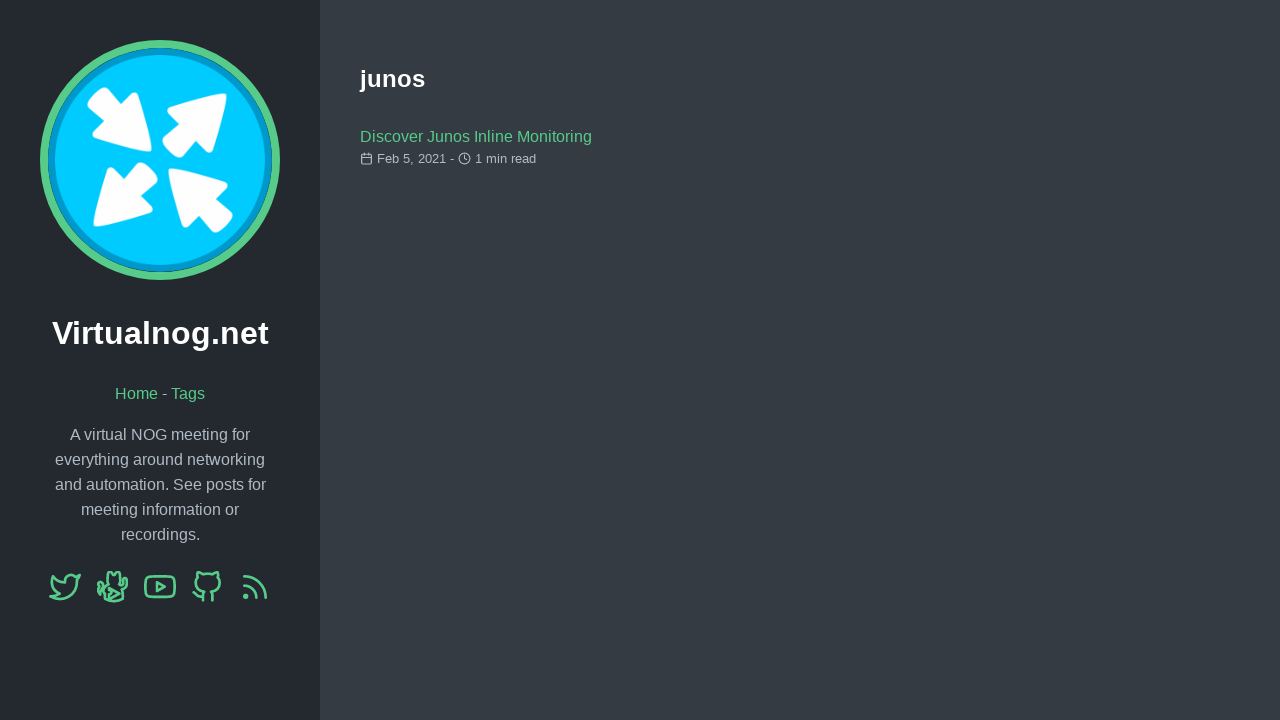

--- FILE ---
content_type: text/html
request_url: https://virtualnog.net/tags/junos/
body_size: 3875
content:
<!doctype html>
<html lang="en-gb">
  <head>
    <title>junos // Virtualnog.net</title>
    <link rel="shortcut icon" href="/favicon.ico" />
    <meta charset="utf-8" />
    <meta name="generator" content="Hugo 0.80.0" />
    <meta name="viewport" content="width=device-width, initial-scale=1" />
    <meta name="author" content="Darren &amp; Maximilian" />
    <meta name="description" content="" />
    <link rel="stylesheet" href="https://virtualnog.net/css/main.min.88e7083eff65effb7485b6e6f38d10afbec25093a6fac42d734ce9024d3defbd.css" />

    <link rel="alternate" type="application/rss+xml" href="https://virtualnog.net/tags/junos/index.xml" title="Virtualnog.net" />
    
    <meta name="twitter:card" content="summary"/>
<meta name="twitter:title" content="junos"/>
<meta name="twitter:description" content="A virtual NOG meeting for everything around networking and automation. See posts for meeting information or recordings."/>

    <meta property="og:title" content="junos" />
<meta property="og:description" content="A virtual NOG meeting for everything around networking and automation. See posts for meeting information or recordings." />
<meta property="og:type" content="website" />
<meta property="og:url" content="https://virtualnog.net/tags/junos/" />
<meta property="og:updated_time" content="2021-02-05T00:00:00+01:00" />


  </head>
  <body>
    <header class="app-header">
      <a href="https://virtualnog.net/"><img class="app-header-avatar" src="/img/router.png" alt="Darren &amp; Maximilian" /></a>
      <h1>Virtualnog.net</h1>
      <nav class="app-header-menu">
          <a class="app-header-menu-item" href="/">Home</a>
             - 
          
          <a class="app-header-menu-item" href="/tags/">Tags</a>
      </nav>
      <p>A virtual NOG meeting for everything around networking and automation. See posts for meeting information or recordings.</p>
      <div class="app-header-social">
        
          <a target="_blank" href="https://twitter.com/virtualnog" rel="noreferrer noopener"><svg xmlns="http://www.w3.org/2000/svg" width="24" height="24" viewBox="0 0 24 24" fill="none" stroke="currentColor" stroke-width="2" stroke-linecap="round" stroke-linejoin="round" class="icon icon-twitter">
  <title>twitter</title>
  <path d="M23 3a10.9 10.9 0 0 1-3.14 1.53 4.48 4.48 0 0 0-7.86 3v1A10.66 10.66 0 0 1 3 4s-4 9 5 13a11.64 11.64 0 0 1-7 2c9 5 20 0 20-11.5a4.5 4.5 0 0 0-.08-.83A7.72 7.72 0 0 0 23 3z"></path>
</svg></a>
        
          <a target="_blank" href="https://media.ccc.de/c/vNOG?sort=date" rel="noreferrer noopener"><svg xmlns="http://www.w3.org/2000/svg" width="24" height="24" viewBox="0 0 24 24" fill="none" stroke="currentColor" stroke-width="2" stroke-linecap="round" stroke-linejoin="round" class="icon icon-c3voc">
  <title>c3voc</title>
  <path d="m 15.518419,0.55848174 c -0.06636,0.00304 -0.132771,0.011254 -0.198438,0.024805 -0.221315,0.046954 -0.425758,0.1568495 -0.605131,0.2950722 -0.179111,0.13795896 -0.334453,0.30445916 -0.48059,0.47697346 -0.415893,0.4905543 -0.764937,1.0337281 -1.03818,1.6159215 -0.361869,-0.055989 -0.730053,-0.055989 -1.091922,0 C 11.830945,2.3892448 11.482078,1.8459131 11.066495,1.3553321 10.920095,1.1828175 10.765277,1.0165708 10.585905,0.87887564 10.406794,0.74038904 10.202341,0.63076744 9.9812909,0.58328644 9.7169789,0.53897114 9.4791729,0.56246824 9.2056269,0.67061954 8.9623549,0.78213004 8.7561439,0.96077684 8.6113488,1.1858335 8.4873706,1.3770766 8.4090524,1.595289 8.3452151,1.8137019 8.1692707,2.4164482 8.0927537,3.0444548 8.0558272,3.671469 8.0241732,4.213545 8.0224742,4.7559132 7.9855472,5.297726 7.9341092,6.074568 7.8117414,6.8517522 7.8708255,7.6283321 c 0.058033,0.7678751 0.2966034,1.5226692 0.7012491,2.1776441 0.026381,0.03746 0.058263,0.08205 0.089917,0.125574 -1.0989243,0.5080478 -2.0821289,1.2753318 -2.8349682,2.2236358 -0.4563461,0.575312 -0.8364466,1.228399 -0.9973548,1.945101 -0.1609081,0.7167 -0.087071,1.503712 0.3038572,2.125451 0.2197322,0.348986 0.5296745,0.623063 0.8707477,0.857828 -0.054076,0.553947 -0.082909,1.1135 -0.084749,1.674833 6.395e-4,0.69203 0.042622,1.383532 0.1245401,2.070674 a 12.919635,12.93836 0 0 0 6.6016624,1.833996 12.919635,12.93836 0 0 0 6.597528,-1.830896 c 0.08346,-0.687841 0.126821,-1.380344 0.128674,-2.073257 0,-1.726465 -0.250839,-3.428233 -0.732772,-4.966621 0.5534,-0.150954 1.086369,-0.369015 1.586983,-0.649056 0.743606,-0.419416 1.432187,-1.003303 1.774051,-1.78542 0.265899,-0.609341 0.303758,-1.292251 0.321428,-1.9569858 0.0211,-0.7615438 0.02255,-1.5230909 -0.0186,-2.2835807 -0.01186,-0.2176221 -0.02805,-0.4353908 -0.07183,-0.6490558 -0.04405,-0.213665 -0.117163,-0.4236472 -0.237712,-0.605131 -0.212082,-0.3194422 -0.567896,-0.5368105 -0.947745,-0.5922116 -0.176866,-0.026564 -0.35729,-0.016254 -0.5302,0.029456 -0.173144,0.04554 -0.332427,0.1324226 -0.464571,0.2532144 -0.196783,0.1833295 -0.314504,0.4398186 -0.374654,0.7022825 -0.08888,0.3877632 -0.06116,0.7908044 -0.02687,1.1870073 0.05012,0.6103962 0.117387,1.2256998 0.05013,1.8345129 -0.02638,0.238724 -0.07405,0.478391 -0.192754,0.686779 -0.09806,0.1682348 -0.233872,0.3115268 -0.396874,0.4180628 -0.163214,0.106361 -0.34389,0.183003 -0.533818,0.226343 -0.346796,0.0815 -0.709502,0.06656 -1.048514,-0.04289 -0.299923,-0.100765 -0.651246,-0.336417 -0.89762,-0.6139168 0.03271,-0.04933 0.07118,-0.09509 0.102836,-0.145211 C 17.137651,9.1469417 17.379002,8.4000698 17.436652,7.6283336 17.49547,6.8520152 17.371815,6.0758658 17.320375,5.2987594 17.283445,4.7574739 17.280722,4.2132921 17.249062,3.6709522 17.212133,3.0444657 17.135872,2.4169647 16.960191,1.8142187 16.896355,1.5955419 16.818036,1.3780995 16.694057,1.1873837 16.549424,0.96180084 16.34321,0.78263434 16.099778,0.67061954 15.916588,0.58753694 15.717487,0.54937854 15.518419,0.55848174 Z M 2.5042298,8.2195103 C 2.1539247,8.2063203 1.7994266,8.3000153 1.5187606,8.5073481 1.2038026,8.7400051 0.9948629,9.1066045 0.939468,9.4943682 0.884337,9.8816022 0.98215,10.286291 1.1942327,10.615229 c 0.083356,0.129518 0.1833856,0.246542 0.2749185,0.37052 0.091269,0.123451 0.1758153,0.256401 0.2206583,0.403593 0.078608,0.258772 0.031045,0.541605 -0.07183,0.792199 -0.102612,0.249803 -0.2565527,0.474804 -0.3963581,0.706934 -0.2654173,0.440576 -0.4770796,0.909243 -0.6624917,1.389062 a 12.919635,12.93836 0 0 0 1.8629347,3.345531 c -0.00599,-0.05655 -0.01197,-0.113314 -0.016536,-0.170015 -0.046162,-0.844108 0.050436,-1.70755 0.3886066,-2.482019 0.4141408,-0.94804 1.1664484,-1.718839 1.564762,-2.673737 C 4.5810022,11.764452 4.687099,11.178909 4.6338148,10.60386 4.5810583,10.028812 4.3653822,9.4647392 3.9981951,9.0189446 3.7019659,8.6601975 3.3025981,8.3770506 2.8499451,8.2670528 2.7366196,8.2398028 2.6207054,8.2238103 2.5042298,8.2195103 Z m 6.5262141,4.5294377 7.7617981,4.203877 -7.7617981,4.209044 v -3.731554 c 0.268557,0.02089 0.537918,-0.02075 0.787549,-0.121956 0.2456601,-0.09928 0.4636391,-0.256292 0.6356201,-0.457853 0.171544,-0.202329 0.286529,-0.44668 0.33228,-0.707967 0.05012,-0.292008 0.0051,-0.597786 -0.116273,-0.868164 -0.12398,-0.27075 -0.315437,-0.505114 -0.556038,-0.680579 C 9.7987979,14.363534 9.4204179,14.237045 9.0304439,14.231545 Z"></path>
</svg></a>
        
          <a target="_blank" href="https://www.youtube.com/channel/UCThp7ZLH5r5I4NR1bDcVwCw" rel="noreferrer noopener"><svg xmlns="http://www.w3.org/2000/svg" width="24" height="24" viewBox="0 0 24 24" fill="none" stroke="currentColor" stroke-width="2" stroke-linecap="round" stroke-linejoin="round" class="icon icon-youtube">
  <title>youtube</title>
  <path d="M22.54 6.42a2.78 2.78 0 0 0-1.94-2C18.88 4 12 4 12 4s-6.88 0-8.6.46a2.78 2.78 0 0 0-1.94 2A29 29 0 0 0 1 11.75a29 29 0 0 0 .46 5.33A2.78 2.78 0 0 0 3.4 19c1.72.46 8.6.46 8.6.46s6.88 0 8.6-.46a2.78 2.78 0 0 0 1.94-2 29 29 0 0 0 .46-5.25 29 29 0 0 0-.46-5.33z"></path><polygon points="9.75 15.02 15.5 11.75 9.75 8.48 9.75 15.02"></polygon>
</svg></a>
        
          <a target="_blank" href="https://github.com/virtualnog-net" rel="noreferrer noopener"><svg xmlns="http://www.w3.org/2000/svg" width="24" height="24" viewBox="0 0 24 24" fill="none" stroke="currentColor" stroke-width="2" stroke-linecap="round" stroke-linejoin="round" class="icon icon-github">
  <title>github</title>
  <path d="M9 19c-5 1.5-5-2.5-7-3m14 6v-3.87a3.37 3.37 0 0 0-.94-2.61c3.14-.35 6.44-1.54 6.44-7A5.44 5.44 0 0 0 20 4.77 5.07 5.07 0 0 0 19.91 1S18.73.65 16 2.48a13.38 13.38 0 0 0-7 0C6.27.65 5.09 1 5.09 1A5.07 5.07 0 0 0 5 4.77a5.44 5.44 0 0 0-1.5 3.78c0 5.42 3.3 6.61 6.44 7A3.37 3.37 0 0 0 9 18.13V22"></path>
</svg></a>
        
          <a target="_blank" href="https://virtualnog.net/index.xml" rel="noreferrer noopener"><svg xmlns="http://www.w3.org/2000/svg" width="24" height="24" viewBox="0 0 24 24" fill="none" stroke="currentColor" stroke-width="2" stroke-linecap="round" stroke-linejoin="round" class="icon icon-rss">
  <title>rss</title>
  <path d="M4 11a9 9 0 0 1 9 9"></path><path d="M4 4a16 16 0 0 1 16 16"></path><circle cx="5" cy="19" r="1"></circle>
</svg></a>
        
      </div>
    </header>
    <main class="app-container">
      
  <article>
    <h1>junos</h1>
    <ul class="posts-list">
      
        <li class="posts-list-item">
          <a class="posts-list-item-title" href="https://virtualnog.net/posts/2021-02-05-junos-ipfix/">Discover Junos Inline Monitoring</a>
          <span class="posts-list-item-description">
            <svg xmlns="http://www.w3.org/2000/svg" width="24" height="24" viewBox="0 0 24 24" fill="none" stroke="currentColor" stroke-width="2" stroke-linecap="round" stroke-linejoin="round" class="icon icon-calendar">
  <title>calendar</title>
  <rect x="3" y="4" width="18" height="18" rx="2" ry="2"></rect><line x1="16" y1="2" x2="16" y2="6"></line><line x1="8" y1="2" x2="8" y2="6"></line><line x1="3" y1="10" x2="21" y2="10"></line>
</svg>
            Feb 5, 2021
            -
            <svg xmlns="http://www.w3.org/2000/svg" width="24" height="24" viewBox="0 0 24 24" fill="none" stroke="currentColor" stroke-width="2" stroke-linecap="round" stroke-linejoin="round" class="icon icon-clock">
  <title>clock</title>
  <circle cx="12" cy="12" r="10"></circle><polyline points="12 6 12 12 16 14"></polyline>
</svg>
            1 min read
          </span>
        </li>
      
    </ul>
    



  </article>

    </main>
  <script defer src="https://static.cloudflareinsights.com/beacon.min.js/vcd15cbe7772f49c399c6a5babf22c1241717689176015" integrity="sha512-ZpsOmlRQV6y907TI0dKBHq9Md29nnaEIPlkf84rnaERnq6zvWvPUqr2ft8M1aS28oN72PdrCzSjY4U6VaAw1EQ==" data-cf-beacon='{"version":"2024.11.0","token":"972704a3f96e41dea92334118fec1835","r":1,"server_timing":{"name":{"cfCacheStatus":true,"cfEdge":true,"cfExtPri":true,"cfL4":true,"cfOrigin":true,"cfSpeedBrain":true},"location_startswith":null}}' crossorigin="anonymous"></script>
</body>
</html>


--- FILE ---
content_type: text/css
request_url: https://virtualnog.net/css/main.min.88e7083eff65effb7485b6e6f38d10afbec25093a6fac42d734ce9024d3defbd.css
body_size: 170
content:
*{box-sizing:border-box}html{line-height:1.6}body{margin:0;font-family:sans-serif;background:#353b43;color:#afbac4}h1,h2,h3,h4,h5,h6{color:#fff}a{color:#57cc8a;transition:color .35s;text-decoration:none}a:hover{color:#fff}code{font-family:monospace,monospace;font-size:1em;color:rgba(175,186,196,.8)}pre{overflow:auto}pre code{font-size:.8em}::selection{background:rgba(175,186,196,.25)}::-moz-selection{background:rgba(175,186,196,.25)}.app-header{padding:2.5em;background:#242930;text-align:center}.app-header-avatar{max-width:15rem;max-height:15rem;border-radius:100%;border:.5rem solid #57cc8a}.app-container{padding:2.5rem}.app-header-social{font-size:2em;color:#fff}.app-header-social a{margin:0 .1em}@media(min-width:940px){.app-header{position:fixed;top:0;left:0;width:20rem;min-height:100vh}.app-container{max-width:65rem;margin-left:20rem}}.error-404{text-align:center}.error-404-title{text-transform:uppercase}.icon{display:inline-block;width:1em;height:1em;vertical-align:-.125em}.pagination{display:block;list-style:none;padding:0;font-size:.8em;text-align:center;margin:3em 0}.page-item{display:inline-block}.page-item .page-link{display:block;padding:.285em .8em}.page-item.active .page-link{color:#fff;border-radius:2em;background:#57cc8a}.post-title{color:#fff}.post-content pre{border-left:.4em solid rgba(87,204,138,.8);padding-left:1em}.post-content img{max-width:100%}.post-meta{font-size:.8em}.posts-list{padding:0}.posts-list-item{list-style:none;padding:.4em 0}.posts-list-item:not(:last-child){border-bottom:1px dashed rgba(255,255,255,.3)}.posts-list-item-description{display:block;font-size:.8em}.tag{display:inline-block;margin-right:.2em;padding:0 .6em;font-size:.9em;border-radius:.2em;white-space:nowrap;background:rgba(255,255,255,.1);transition:color .35s,background .35s}.tag:hover{transition:color .25s,background .05s;background:rgba(255,255,255,.3)}.tags-list{padding:0}.tags-list-item{list-style:none;padding:.4em 0}.tags-list-item:not(:last-child){border-bottom:1px dashed rgba(255,255,255,.3)}@media(min-width:450px){.tags-list{display:flex;flex-wrap:wrap}.tags-list-item{width:calc(50% - 1em)}.tags-list-item:nth-child(even){margin-left:1em}.tags-list-item:nth-last-child(2){border:none}}